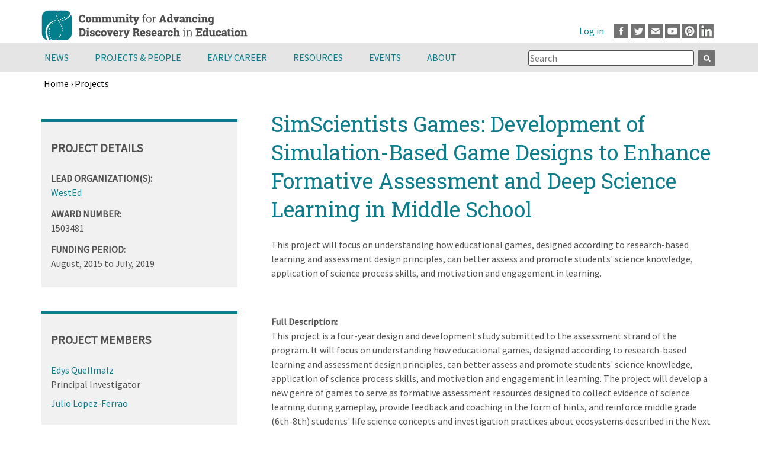

--- FILE ---
content_type: text/html; charset=UTF-8
request_url: https://cadrek12.org/projects/simscientists-games-development-simulation-based-game-designs-enhance-formative-assessment-
body_size: 31571
content:
<!DOCTYPE html>
<html  lang="en" dir="ltr" prefix="og: https://ogp.me/ns#">
  <head>
      <meta charset="utf-8" />
<script async src="https://www.googletagmanager.com/gtag/js?id=G-SLB491KL7X"></script>
<script>window.dataLayer = window.dataLayer || [];function gtag(){dataLayer.push(arguments)};gtag("js", new Date());gtag("set", "developer_id.dMDhkMT", true);gtag("config", "G-SLB491KL7X", {"groups":"default","page_placeholder":"PLACEHOLDER_page_location"});</script>
<link rel="canonical" href="https://cadrek12.org/projects/simscientists-games-development-simulation-based-game-designs-enhance-formative-assessment-" />
<meta name="Generator" content="Drupal 10 (https://www.drupal.org)" />
<meta name="MobileOptimized" content="width" />
<meta name="HandheldFriendly" content="true" />
<meta name="viewport" content="width=device-width, initial-scale=1.0" />
<link rel="icon" href="/themes/custom/cadrek12/favicon.ico" type="image/vnd.microsoft.icon" />

        <title>SimScientists Games: Development of Simulation-Based Game Designs to Enhance Formative Assessment and Deep Science Learning in Middle School | CADRE</title>
    
  <link rel="stylesheet" media="all" href="/sites/default/files/css/css_yyBQ6r_O4mPvXFZTBtg3R7BW2czRq_ICR2RdYTh2Zhg.css?delta=0&amp;language=en&amp;theme=cadrek12&amp;include=[base64]" />
<link rel="stylesheet" media="all" href="/sites/default/files/css/css_-7K8-8yY0eIjxQ1OhYDU7f-haBy5FoYc5WGYsn7Ur4k.css?delta=1&amp;language=en&amp;theme=cadrek12&amp;include=[base64]" />

  
  </head>
  <body  class="section-projects is-path-group">
      
<a href="#main-content" class="skip-link visually-hidden visually-hidden--focusable">
      Skip to main content
  </a>
  
    <div class="dialog-off-canvas-main-canvas" data-off-canvas-main-canvas>
    

<div class="layout-center">
  <header class="header" role="banner">
      <div class="region region-top">
      <a href="/" rel="home" class="header__logo">
    <img src="/themes/custom/cadrek12/logo.svg" alt="Home" class="header__logo-image" width="348" height="73" />
  </a>  

  </div>

      <div class="region region-header">
    <div id="block-block-39" class="block block-block-content block-block-contentee003b14-30f0-4d23-8f20-cb840f4d7252">
  
    
      
            <div class="clearfix text-formatted field field--name-body field--type-text-with-summary field--label-hidden field__item"><p><a class="facebook" href="http://www.facebook.com/pages/Community-for-Advancing-Discovery-Research-in-Education-CADRE/130025737008531" target="_blank">Facebook</a><a class="twitter" href="http://www.twitter.com/CADREK12" target="_blank">Twitter</a><a class="mail" href="mailto:cadre@edc.org">Email</a><a class="youtube" href="https://www.youtube.com/channel/UCESIHL1YjhsdkDQpflYFZSA/videos" target="_blank">Youtube</a><a class="pinterest" href="https://www.pinterest.com/cadrek12/" target="_blank">Pinterest</a><a class="linkedin" href="https://www.linkedin.com/groups/3992242/" target="_blank">LinkedIn</a></p>
</div>
      
  </div>
<nav role="navigation" aria-label="User account menu" id="block-cadrek12-account-menu" class="block block-menu navigation menu--account">  
      
              <ul class="menu">
                    <li class="menu__item">
        <a href="/user/login" data-drupal-link-system-path="user/login">Log in</a>
              </li>
        </ul>
  


  </nav>

  </div>

    
  </header>
</div> <!-- end layout-center -->

<div class="graywrapper clearfix">
      <div class="region region-navigation">
    <div id="block-mainmenu" class="block block-superfish block-superfishmain">
  
    
      
<ul id="superfish-main" class="menu sf-menu sf-main sf-horizontal sf-style-none">
  
<li id="main-menu-link-content54dfd281-0386-4f91-9263-101f5f6f87de" class="sf-depth-1 menuparent"><a href="/news-announcements" title="" class="sf-depth-1">News</a><a href="#" class="expand menuparent"></a><ul><li id="main-menu-link-contente8a29d07-96e5-4ce2-b08c-bd7a169f8231" class="sf-depth-2 sf-no-children"><a href="/new-content" title="" class="sf-depth-2">What&#039;s New on CADREK12.org</a></li><li id="main-menu-link-contentfa2905dd-0c5d-4703-835a-6daedf199a39" class="sf-depth-2 sf-no-children"><a href="/news-announcements" title="" class="sf-depth-2">Announcements</a></li><li id="main-menu-link-content2fdb5efe-53a4-4d96-ae3c-e56c5ef18ac0" class="sf-depth-2 sf-no-children"><a href="/newsletter" title="CADRE Newsletter" class="sf-depth-2">Newsletter</a></li></ul></li><li id="main-menu-link-contented20f0a4-6ae3-4c78-a61e-d3f0e859e252" class="sf-depth-1 menuparent"><a href="/projects" title="Projects" class="sf-depth-1">Projects &amp; People</a><a href="#" class="expand menuparent"></a><ul><li id="main-menu-link-content2bcc3b99-78b7-4afd-9fe8-5c9088bb98ec" class="sf-depth-2 sf-no-children"><a href="/projects" title="" class="sf-depth-2">DRK-12 Projects</a></li><li id="main-menu-link-content083ff926-67f3-49e2-b898-b4a5a8b706ae" class="sf-depth-2 sf-no-children"><a href="/projects/people" title="" class="sf-depth-2">DRK-12 Project Members</a></li><li id="main-menu-link-contenta7f3e490-a3dd-4340-9095-d7e6045e6fa4" class="sf-depth-2 sf-no-children"><a href="/drk-12-community-voices" title="" class="sf-depth-2">DRK-12 Community Voices Blog</a></li></ul></li><li id="main-menu-link-content2478a246-f03a-4370-a954-ee3d707fffb9" class="sf-depth-1 menuparent"><a href="/early-career" class="sf-depth-1">Early Career</a><a href="#" class="expand menuparent"></a><ul><li id="main-menu-link-content1e6573cf-e802-4fdb-b726-7cae0cce41be" class="sf-depth-2 sf-no-children"><a href="/about-cadre-fellows-program" class="sf-depth-2">CADRE Fellows</a></li><li id="main-menu-link-contentedb111c8-7a2f-45b8-8aea-6e23c443f641" class="sf-depth-2 sf-no-children"><a href="/cadre-postdoc-professional-growth-opportunity-0" title="CADRE Postdocs" class="sf-depth-2">CADRE Postdocs</a></li><li id="main-menu-link-content8a98aa3c-a067-4876-b31c-bf2da3fc61df" class="sf-depth-2 sf-no-children"><a href="/nsf-career-program-drk-12" class="sf-depth-2">NSF CAREER Program &amp; DRK-12</a></li><li id="main-menu-link-contentb46cac4a-2263-405a-ae2d-b3041d82f1c3" class="sf-depth-2 sf-no-children"><a href="/spotlight/early-career-resources" class="sf-depth-2">Early Career Resources</a></li><li id="main-menu-link-contentbf9783ce-61ed-4dd3-b5f2-2eb0af095d45" class="sf-depth-2 sf-no-children"><a href="/early-career-news" class="sf-depth-2">Early Career News</a></li></ul></li><li id="main-menu-link-content8d722f81-ccba-456a-81ec-9ca8fbc5dd57" class="sf-depth-1 menuparent"><a href="/resources" class="sf-depth-1">Resources</a><a href="#" class="expand menuparent"></a><ul><li id="main-menu-link-content1e14ff53-85c5-4d72-8a26-a96aa60fea73" class="sf-depth-2 sf-no-children"><a href="/resources/nsf-proposal-writing-resources" class="sf-depth-2">NSF Proposal Toolkit</a></li><li id="main-menu-link-contenta0229c13-ec49-4c30-8357-17e700b7a9cb" class="sf-depth-2 sf-no-children"><a href="/resources/nsf-project-management-tools" class="sf-depth-2">Project Management Toolkit</a></li><li id="main-menu-link-contentb37b7807-c89e-4dd8-aeab-ef755937befd" class="sf-depth-2 sf-no-children"><a href="/spotlight/dissemination-toolkit" class="sf-depth-2">Dissemination Toolkit</a></li><li id="main-menu-link-content96fadaab-0a05-4be4-bce5-788b975a9a97" class="sf-depth-2 sf-no-children"><a href="/resources/research-toolkit" class="sf-depth-2">Research Toolkit</a></li><li id="main-menu-link-contenta1ae109e-d6bf-451f-9b1e-2d7d29c19eb3" class="sf-depth-2 sf-no-children"><a href="/spotlights-on-stem-topics" class="sf-depth-2">Spotlights on STEM Education Research</a></li><li id="main-menu-link-contentba8785b3-307d-4b73-a5f1-1d7bbfe0cd8a" class="sf-depth-2 sf-no-children"><a href="/cadre-products" class="sf-depth-2">CADRE Products</a></li><li id="main-menu-link-content9b83fe63-9621-4eff-b5fd-479fbe987b30" class="sf-depth-2 sf-no-children"><a href="/resources/drk12-research-products" title="" class="sf-depth-2">DRK-12 Research and Products</a></li><li id="main-menu-link-contentc999024b-fe8d-42d9-8485-6a851b11d13a" class="sf-depth-2 sf-no-children"><a href="/educator-resources-0" class="sf-depth-2">Educator Resources</a></li></ul></li><li id="main-menu-link-content798c6b76-8fbf-4614-811a-248f6c16c39c" class="sf-depth-1 menuparent"><a href="/events" class="sf-depth-1">Events</a><a href="#" class="expand menuparent"></a><ul><li id="main-menu-link-contenta00152b4-19ba-4cab-a1b4-528fa3c3122f" class="sf-depth-2 sf-no-children"><a href="/events" class="sf-depth-2">Calendar</a></li><li id="main-menu-link-contentb130ea87-1df3-410d-b17b-9c9f230376c2" class="sf-depth-2 sf-no-children"><a href="/upcoming-events" class="sf-depth-2">CADRE, NSF &amp; NSF Network Events</a></li><li id="main-menu-link-contentcf24d4fb-5fea-4a6f-8e0b-6a2d028578c9" class="sf-depth-2 sf-no-children"><a href="/2025-drk-12-pi-meeting" class="sf-depth-2">PI Meeting</a></li></ul></li><li id="main-menu-link-contentf76d8a46-ca21-4e7f-b8f7-7534284f4805" class="sf-depth-1 menuparent"><a href="/about-cadre" title="About CADRE" class="sf-depth-1">About</a><a href="#" class="expand menuparent"></a><ul><li id="main-menu-link-contente0733f66-7568-46c3-b2d2-9a0d82fd710b" class="sf-depth-2 sf-no-children"><a href="/about-cadre" title="" class="sf-depth-2">About CADRE</a></li><li id="main-menu-link-content6b6f47a6-d07e-45c8-95d0-03bfee3a2d9e" class="sf-depth-2 sf-no-children"><a href="/stem-smart-initiative" class="sf-depth-2">STEM Smart Initiative</a></li><li id="main-menu-link-content4194cffb-91b0-493d-ac77-68a3af3407d7" class="sf-depth-2 sf-no-children"><a href="/contact-us" class="sf-depth-2">Contact Us</a></li></ul></li>
</ul>

  </div>
<div class="views-exposed-form bef-exposed-form block block-views block-views-exposed-filter-blocksearch-cadrek12-page-1" data-drupal-selector="views-exposed-form-search-cadrek12-page-1" id="block-exposedformsearch-cadrek12page-1-2">
  
    
      <form action="/search-cadrek12" method="get" id="views-exposed-form-search-cadrek12-page-1" accept-charset="UTF-8">
  <div class="form--inline clearfix">
  <div class="js-form-item form-item js-form-type-textfield form-type-textfield js-form-item-search-api-fulltext form-item-search-api-fulltext">
      
        <input placeholder="Search" data-drupal-selector="edit-search-api-fulltext" type="text" id="edit-search-api-fulltext" name="search_api_fulltext" value="" size="30" maxlength="128" class="form-text" />

        </div>
<div data-drupal-selector="edit-actions" class="form-actions js-form-wrapper form-wrapper" id="edit-actions"><input data-drupal-selector="edit-submit-search-cadrek12" type="submit" id="edit-submit-search-cadrek12" value="Apply" class="button js-form-submit form-submit" />
</div>

</div>

</form>

  </div>

  </div>

</div>

<div class="fullwidthhighlighted">
    <div class="region region-breadcrumb">
    <div id="block-cadrek12-breadcrumbs" class="block block-system block-system-breadcrumb-block">
  
    
        
<nav class="breadcrumb " role="navigation" aria-labelledby="system-breadcrumb">
  <h2 id="system-breadcrumb" class="visually-hidden">Breadcrumb</h2>
  <ol class="breadcrumb__list">
          <li class="breadcrumb__item">
                  <a href="/">Home</a>
                          ›
              </li>
          <li class="breadcrumb__item">
                  <a href="/projects">Projects</a>
                      </li>
      </ol>
</nav>

  </div>

  </div>

  
</div>

<div class="graywrapper">
  
</div>
<div class="layout-center">
  <div class="layout-3col">

                                  <a href="#skip-link" class="visually-hidden visually-hidden--focusable" id="main-content">Back to top</a>
    <main class="layout-3col__right-content" role="main">
        <div class="region region-title">
    <div id="block-cadrek12-page-title" class="block block-core block-page-title-block">
  
    
      
  <h1 class="page-title">
            <div class="field field--name-label field--type-string field--label-hidden field__item">SimScientists Games: Development of Simulation-Based Game Designs to Enhance Formative Assessment and Deep Science Learning in Middle School</div>
      </h1>


  </div>
<div data-drupal-messages-fallback class="hidden"></div>

  </div>

      
      
        <div class="region region-content">
      
    

  <div class="group group--full group--project">

    <div>
        
            <div class="clearfix text-formatted field field--name-field-body field--type-text-long field--label-hidden field__item"><p>This project will focus on understanding how educational games, designed according to research-based learning and assessment design principles, can better assess and promote students' science knowledge, application of science process skills, and motivation and engagement in learning.<br>
&nbsp;</p>
</div>
      
  <div class="clearfix text-formatted field field--name-field-full-description field--type-text-long field--label-above">
    <div class="field__label">Full Description</div>
              <div class="field__item"><p>This project is a four-year design and development study submitted to the assessment strand of the program. It will focus on understanding how educational games, designed according to research-based learning and assessment design principles, can better assess and promote students' science knowledge, application of science process skills, and motivation and engagement in learning. The project will develop a new genre of games to serve as formative assessment resources designed to collect evidence of science learning during gameplay, provide feedback and coaching in the form of hints, and reinforce middle grade (6th-8th) students' life science concepts and investigation practices about ecosystems described in the Next Generation Science Standards (NGSS) (Achieve, 2013). The games will build on the designs of the simulation-based, curriculum-embedded assessments developed in previous NSF-funded efforts, which include student progress reports and reflection activities that allow teachers to provide feedback to students and adjust instruction. The design of the games will draw from multiple lines of research, such as cognition, particularly model-based learning; principled assessment design; and motivation. Intended to provide engaging activities for understanding and investigating the system components, roles, interactions, and population dynamics of ecosystems, the project will produce two sets of comprehensive games: (1) Organisms and Interactions, and (2) Emergent Population Levels: Managing an Ecosystem. Each game will consist of progressively advanced mini-games. Twenty-four California Bay Area middle school teachers will participate in the study. Teacher professional development (PD) will include face-to-face sessions and an online platform that permits a wide range of interactions among participants and the facilitators. The PD will emphasize the alignment of the ecosystem simulation-based curriculum modules with their state standards, instructional materials, and the new games.&nbsp;</p>
<p>
The project will address six research questions: (1) How well do the games align with the ecosystem crosscutting concepts, core ideas, and inquiry practices in the NGSS?; (2) How well do game components meet quality standards?; (3) How well do the games integrate with the existing simulation-based curriculum modules and the teachers' existing instructional sequence?; (4) What effect does the use of the games have on students' understanding of the science concepts, scientific practices, and collaboration skills?; (5) How does success in gameplay relate to improved performance on the external outcome measures comprised of the simulation-based benchmark and the pre/posttest?; and (6) How does the use of the games affect students' engagement in science learning? In a Year 1 usability study, the project will test, analyze, and revise alpha versions of the games. In Year 2, a classroom feasibility study of beta versions will inform further revisions. In Year 3, six teachers will pilot-test the games. A second pilot test in Year 4 will examine the effectiveness of the games by comparing student performance in classes using the existing simulation-based curriculum-embedded assessments and reflection activities with classes using the curriculum-embedded assessments plus the new games. Data collection and analysis strategies include: (a) alignment reviews; (b) focus groups and usability testing; (c) cognitive labs for construct validity and usability; (d) game reports (badges); (e) pre/posttest of American Association for the Advancement of Science (AAAS) items; (f) benchmark assessment data; (g) student interest in the games and science; (h) teacher surveys; (i) case studies; (j) game quality analysis; (k) differential item functioning; (l) analysis of covariance; and (m) analysis of variance on posttest scores (outcome variable) to compare the means across student groups (by intervention mode) and their prior science achievement levels.</p>
<hr>
<h2>Project Videos</h2>
<p><strong>2018 STEM for All Video Showcase</strong></p>
<table style="border-color: #FFF;" cellpadding="8px">
<tr>
<td valign="top" width="189">
<a href="https://multiplex.videohall.com/presentations/1227"><img src=" https://s3.amazonaws.com/videohall-prod/7bb1e48a587657996a02f94cfc23c305/system/nsfresourcecenters/stemforall2018/presentations/1227/thumbnails/grid_88308d640f3031b16b0e9c4663716c0cb7169e50.jpg?1525935320" alt width="189" height="100" loading="lazy"></a>
</td>
<td style="color: #626262; font-family: Helvetica, Arial, sans-serif;" valign="top" width="289">
<strong>Title:</strong> <a style="color: #466c9e;" href=" https://multiplex.videohall.com/presentations/1227"> SimScientists Games for Formative Assessment<a>
<p> <strong>Presenter(s):</strong> Charlie Mahoney, Andrew Grillo-Hill, &amp; Matt Silberglitt
</p></a></a></td>
</tr>
</table>
<p><strong>2017 STEM for All Video Showcase</strong></p>
<table style="border-color: #FFF;" cellpadding="8px">
<tr>
<td valign="top" width="189">
<a href="https://multiplex.videohall.com/presentations/925"><img src=" https://s3.amazonaws.com/videohall-prod/7bb1e48a587657996a02f94cfc23c305/system/nsfresourcecenters/stemforall2017/presentations/925/thumbnails/grid_c70dfb07dc67c9dd6a8bc01130acf68d1fbf035f.jpg?1494423093" alt width="189" height="100" loading="lazy"></a>
</td>
<td style="color: #626262; font-family: Helvetica, Arial, sans-serif;" valign="top" width="289">
<strong>Title:</strong> <a style="color: #466c9e;" href=" https://multiplex.videohall.com/presentations/925"> SimScientists Games<a>
<p> <strong>Presenter(s):</strong> Matt Silberglitt &amp; Edys Quellmalz
</p></a></a></td>
</tr>
</table>
<hr>
</div>
          </div>

    </div>

</div>

<div class="views-element-container block block-views block-views-blockgroup-nodes-block-1" id="block-views-block-group-nodes-block-1">
  
      <h2 class="block__title">Project Materials</h2>
    
      <div><div class="view view-group-nodes view-id-group_nodes view-display-id-block_1 js-view-dom-id-59f646c0b4b1015a31c5d5c057d0affaaf1fa84ca0f411455ceaf0a46adbcafc">
  
    
        <div class="view-filters">
      <form class="views-exposed-form" data-drupal-selector="views-exposed-form-group-nodes-block-1" action="/projects/simscientists-games-development-simulation-based-game-designs-enhance-formative-assessment-" method="get" id="views-exposed-form-group-nodes-block-1" accept-charset="UTF-8">
  <div class="form--inline clearfix">
  <div class="js-form-item form-item js-form-type-select form-type-select js-form-item-status form-item-status">
      <label for="edit-status">Published status</label>
        <select data-drupal-selector="edit-status" id="edit-status" name="status" class="form-select"><option value="All" selected="selected">- Any -</option><option value="1">Published</option><option value="2">Unpublished</option></select>
        </div>
<div class="js-form-item form-item js-form-type-select form-type-select js-form-item-type form-item-type">
      <label for="edit-type">Type</label>
        <select data-drupal-selector="edit-type" id="edit-type" name="type" class="form-select"><option value="All" selected="selected">- Any -</option><option value="alternative_landing_slideshow">Alternative Landing Slideshow</option><option value="announcement">Announcement</option><option value="blog">Blog</option><option value="career_spotlight">CAREER Spotlight</option><option value="early_career_news">Early Career News</option><option value="event">Event</option><option value="fellows_alumni">Fellows Alumni</option><option value="file">File Upload</option><option value="help_text">Help Text</option><option value="image_gallery">Image Gallery</option><option value="newsletter">Newsletter</option><option value="organization">Organization</option><option value="pi_meeting_session">PI Meeting Session</option><option value="page">Page</option><option value="poster">Poster</option><option value="project_spotlight">Project Spotlight</option><option value="resource">Resource</option><option value="slideshow">Slideshow</option><option value="webform">Survey</option><option value="tool_for_online_learning">Tool for Online Learning</option></select>
        </div>
<div data-drupal-selector="edit-actions" class="form-actions js-form-wrapper form-wrapper" id="edit-actions"><input data-drupal-selector="edit-submit-group-nodes" type="submit" id="edit-submit-group-nodes" value="Apply" class="button js-form-submit form-submit" />
</div>

</div>

</form>

    </div>
    
      <div class="view-content">
      <table class="views-table views-view-table cols-3 sticky-enabled">
        <thead>
      <tr>
                                                  <th id="view-title-table-column" class="views-field views-field-title" scope="col">Title</th>
                                                  <th id="view-type-table-column" class="views-field views-field-type" scope="col">Type</th>
                                                  <th id="view-created-table-column" aria-sort="descending" class="views-field views-field-created is-active" scope="col"><a href="?status=All&amp;type=All&amp;order=created&amp;sort=asc" title="sort by Post date" rel="nofollow">Post date<span class="tablesort tablesort--asc">
  <span class="visually-hidden">
    Sort ascending
      </span>
</span>
</a></th>
              </tr>
    </thead>
    <tbody>
          <tr>
                                                                                        <td headers="view-title-table-column" class="views-field views-field-title"><a href="/posters/simscientists-crosscutting-concepts-progressions-earth-systems" hreflang="en">SimScientists Crosscutting Concepts: Progressions in Earth Systems</a>          </td>
                                                                                        <td headers="view-type-table-column" class="views-field views-field-type">Poster          </td>
                                                                                        <td headers="view-created-table-column" class="views-field views-field-created is-active"><time datetime="2018-06-15T13:41:20-04:00" class="datetime">06/15/2018 - 01:41pm</time>
          </td>
              </tr>
          <tr>
                                                                                        <td headers="view-title-table-column" class="views-field views-field-title"><a href="/posters/simscientists-games-development-simulation-based-game-designs-enhance-formative-assessment" hreflang="en">SimScientists Games: Development of Simulation-Based Game Designs to Enhance Formative Assessment and Deep Science Learning in Middle School</a>          </td>
                                                                                        <td headers="view-type-table-column" class="views-field views-field-type">Poster          </td>
                                                                                        <td headers="view-created-table-column" class="views-field views-field-created is-active"><time datetime="2016-06-15T13:57:17-04:00" class="datetime">06/15/2016 - 01:57pm</time>
          </td>
              </tr>
      </tbody>
</table>

    </div>
  
      
          </div>
</div>

  </div>

  </div>

      

    </main>

          <aside class="layout-3col__left-sidebar" role="complementary">
          <div class="region region-sidebar-first">
    <div class="views-element-container block block-views block-views-blockgroups-block-1" id="block-views-block-groups-block-1">
  
      <h2 class="block__title">Project Details</h2>
    
      <div><div class="view-projects view view-groups view-id-groups view-display-id-block_1 js-view-dom-id-d61c8a03eed799261be9c6b3463efbe04b53d12a8b922494122da43947cb9c0a">
  
    
      <div class="view-header">
      
    </div>
      
      <div class="view-content">
          <div class="views-row"><div class="views-field views-field-field-lead-organization"><span class="views-label views-label-field-lead-organization">Lead Organization(s): </span><div class="field-content"><a href="/organizations/wested" hreflang="en">WestEd</a></div></div><div class="views-field views-field-field-award-number"><span class="views-label views-label-field-award-number">Award Number: </span><div class="field-content">1503481</div></div><div class="views-field views-field-field-funding-period-1"><span class="views-label views-label-field-funding-period-1">Funding Period: </span><div class="field-content"><time datetime="2015-08-01T12:00:00Z" class="datetime">August, 2015</time>
 to <time datetime="2019-07-31T12:00:00Z" class="datetime">July, 2019</time>
</div></div></div>

    </div>
  
          </div>
</div>

  </div>
<div class="views-element-container block block-views block-views-blockgroup-members-block-1" id="block-views-block-group-members-block-1">
  
      <h2 class="block__title">PROJECT MEMBERS</h2>
    
      <div><div class="view view-group-members view-id-group_members view-display-id-block_1 js-view-dom-id-ea28e65e98df58c2dcfa473e4eba4ce4e809f28293553d3f08621e38216c5a07">
  
    
      
      <div class="view-content">
          <div class="views-row"><div class="views-field views-field-entity-id"><span class="field-content"><a href="/users/edys-quellmalz" hreflang="und">Edys Quellmalz</a></span></div><div class="views-field views-field-field-project-title"><div class="field-content">Principal Investigator</div></div></div>
    <div class="views-row"><div class="views-field views-field-entity-id"><span class="field-content"><a href="/users/julio-lopez-ferrao" hreflang="und">Julio Lopez-Ferrao</a></span></div><div class="views-field views-field-field-project-title"><div class="field-content"></div></div></div>

    </div>
  
      
          </div>
</div>

  </div>

  </div>

      </aside>
    
    
  </div>

  
</div>  
<footer class="footer region-footer " role="contentinfo">
      <div id="block-block-33" class="block block-block-content block-block-content0a4e1aa5-269e-4953-9a16-b81da910262d">
  
    
      
            <div class="clearfix text-formatted field field--name-body field--type-text-with-summary field--label-hidden field__item"><div class="logo"><img alt="EDC logo" src="/themes/custom/cadrek12/images/edc_org_color_white.svg" style="float: left;margin-top:13px;" width="127"></div>
<div class="logo"><img alt="NSF logo" height="58" src="/themes/custom/cadrek12/images/partners/NSF-logo.png" style="float: left;" width="58" loading="lazy"></div>
<p>This project is funded by the National Science Foundation, grant # 0822241, 1449550, 1650648, 1743807, 1813076 and 2100823. Any opinions, findings, and conclusions or recommendations expressed in these materials are those of the author(s) and do not necessarily reflect the views of the National Science Foundation.</p>
<ul>
<li><a href="/privacy-policy">Privacy Policy</a></li>
<li><a href="/terms-use">Terms of Use</a></li>
<li><a href="mailto:cadre@edc.org">Contact</a></li>
<li><a href="/help">Help</a></li>
</ul>
<div class="media-icons"><a class="facebook" href="https://www.facebook.com/pages/Community-for-Advancing-Discovery-Research-in-Education-CADRE/130025737008531" target="_blank">Facebook</a><a class="twitter" href="https://www.twitter.com/CADREK12" target="_blank">Twitter</a><a class="mail" href="mailto:cadre@edc.org">Email</a><a class="youtube" href="https://www.youtube.com/channel/UCESIHL1YjhsdkDQpflYFZSA/videos" target="_blank">Youtube</a><a class="pinterest" href="https://www.pinterest.com/cadrek12/" target="_blank">Pinterest</a><a class="linkedin" href="https://www.linkedin.com/groups/3992242/" target="_blank">LinkedIn</a></div>
</div>
      
  </div>

  </footer>

<div class="footer-copy">
  <div class="container">
        Copyright © 2026 CADRE
  </div>
</div>

  </div>

  
  <script type="application/json" data-drupal-selector="drupal-settings-json">{"path":{"baseUrl":"\/","pathPrefix":"","currentPath":"group\/10120","currentPathIsAdmin":false,"isFront":false,"currentLanguage":"en"},"pluralDelimiter":"\u0003","suppressDeprecationErrors":true,"ckeditorheight":{"offset":1,"line_height":1.5,"unit":"em","disable_autogrow":false},"colorbox":{"opacity":"0.85","current":"{current} of {total}","previous":"\u00ab Prev","next":"Next \u00bb","close":"Close","maxWidth":"98%","maxHeight":"98%","fixed":true,"mobiledetect":true,"mobiledevicewidth":"480px"},"google_analytics":{"account":"G-SLB491KL7X","trackOutbound":true,"trackMailto":true,"trackTel":true,"trackDownload":true,"trackDownloadExtensions":"7z|aac|arc|arj|asf|asx|avi|bin|csv|doc(x|m)?|dot(x|m)?|exe|flv|gif|gz|gzip|hqx|jar|jpe?g|js|mp(2|3|4|e?g)|mov(ie)?|msi|msp|pdf|phps|png|ppt(x|m)?|pot(x|m)?|pps(x|m)?|ppam|sld(x|m)?|thmx|qtm?|ra(m|r)?|sea|sit|tar|tgz|torrent|txt|wav|wma|wmv|wpd|xls(x|m|b)?|xlt(x|m)|xlam|xml|z|zip","trackColorbox":true},"ajaxTrustedUrl":{"\/projects\/simscientists-games-development-simulation-based-game-designs-enhance-formative-assessment-":true,"\/search-cadrek12":true},"superfish":{"superfish-main":{"id":"superfish-main","sf":{"animation":{"opacity":"show","height":"show"},"speed":"fast","autoArrows":false,"dropShadows":false,"disableHI":true},"plugins":{"smallscreen":{"mode":"window_width","title":"Main menu"}}}},"user":{"uid":0,"permissionsHash":"2b1ccf758c1148a4d40bacc87b8bc825f33ac7960caa34bb818ec3e40b45070a"}}</script>
<script src="/sites/default/files/js/js_96Y0xtAxqwaicmCBKdvjmAh2jy8yb3ktXrXKQZ7-uyY.js?scope=footer&amp;delta=0&amp;language=en&amp;theme=cadrek12&amp;include=[base64]"></script>

  </body>
</html>
